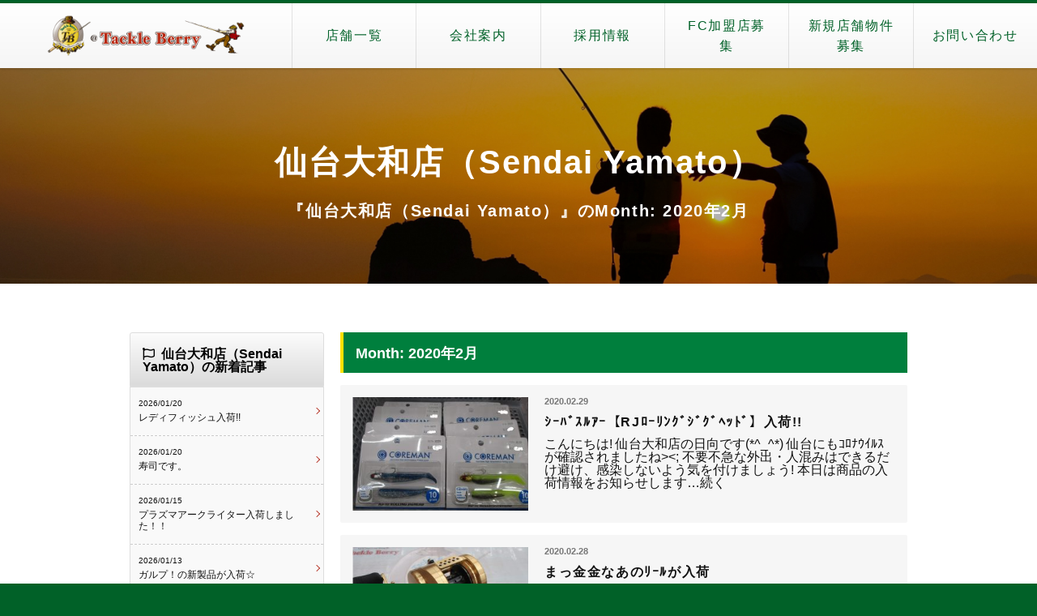

--- FILE ---
content_type: text/html; charset=UTF-8
request_url: https://www.tackleberry.co.jp/shop/30011094/2020/02/
body_size: 49270
content:
<!doctype html>
<html lang="ja">
<head>
    <meta charset="utf-8">
    <meta http-equiv="x-ua-compatible" content="ie=edge">
    <meta name="viewport" content="width=device-width, initial-scale=1, shrink-to-fit=no">

            <title>2020年2月 &#8211; 仙台大和店（Sendai Yamato）</title>
        <meta property="og:title" content="2020年2月 &#8211; 仙台大和店（Sendai Yamato）">
        <meta property="og:url" content="https://www.tackleberry.co.jp/shop/30011094/2020/02/29/%ef%bd%bc%ef%bd%b0%ef%be%8a%ef%be%9e%ef%bd%bd%ef%be%99%ef%bd%b1%ef%bd%b0%e3%80%90rj%ef%be%9b%ef%bd%b0%ef%be%98%ef%be%9d%ef%bd%b8%ef%be%9e%ef%bd%bc%ef%be%9e%ef%bd%b8%ef%be%9e%ef%be%8d%ef%bd%af%ef%be%84/">
        <meta property="og:image" content="#">
        <meta property="og:type" content="website">
    <meta property="og:locale" content="ja_JP">
    <meta property="og:site_name"  content="仙台大和店（Sendai Yamato）">
    <meta property="og:description" content="Just another 釣具の販売｜中古釣具オークション、高価買取、通販【タックルベリー】サイト site">
    <meta name="keywords" content="釣具,新品釣具,中古釣具,釣具通販,釣具買取,釣り,竿,ロッド,リール,仕掛け,ルアー,船釣り,投げ釣り,ベリーメール,ベリーネット,オークション,WEBショップ">

    <!-- Google Tag Manager -->
    <script>(function(w,d,s,l,i){w[l]=w[l]||[];w[l].push({'gtm.start':
    new Date().getTime(),event:'gtm.js'});var f=d.getElementsByTagName(s)[0], j=d.createElement(s),dl=l!='dataLayer'?'&l='+l:'';j.async=true;j.src=
    'https://www.googletagmanager.com/gtm.js?id='+i+dl;f.parentNode.insertBefore(j,f);
    })(window,document,'script','dataLayer','GTM-W5F8HG5');</script>
    <!-- End Google Tag Manager -->

    <link rel="apple-touch-icon" type="image/png" href="https://www.tackleberry.co.jp/app/themes/tackleberry/public/images/favicon/apple-touch-icon.png">
    <link rel="icon" type="image/png" href="https://www.tackleberry.co.jp/app/themes/tackleberry/public/images/favicon/icon-192x192.png">
    <link rel="shortcut icon" type="image/vnd.microsoft.icon" href="https://www.tackleberry.co.jp/app/themes/tackleberry/public/images/favicon/favicon.ico">

	<!-- LINE Tag Base Code -->
	<!-- Do Not Modify -->
	<script>
	(function(g,d,o){
	  g._ltq=g._ltq||[];g._lt=g._lt||function(){g._ltq.push(arguments)};
	  var h=location.protocol==='https:'?'https://d.line-scdn.net':'http://d.line-cdn.net';
	  var s=d.createElement('script');s.async=1;
	  s.src=o||h+'/n/line_tag/public/release/v1/lt.js';
	  var t=d.getElementsByTagName('script')[0];t.parentNode.insertBefore(s,t);
	    })(window, document);
	_lt('init', {
	  customerType: 'lap',
	  tagId: '26a7e7e3-d276-4d23-8c62-76357f8563ec'
	});
	_lt('send', 'pv', ['26a7e7e3-d276-4d23-8c62-76357f8563ec']);
	</script>
	<noscript>
	  <img height="1" width="1" style="display:none"
	       src="https://tr.line.me/tag.gif?c_t=lap&t_id=26a7e7e3-d276-4d23-8c62-76357f8563ec&e=pv&noscript=1" />
	</noscript>
	<!-- End LINE Tag Base Code -->
    
    <title>2020年2月 &#8211; 仙台大和店（Sendai Yamato）</title>
<link rel='dns-prefetch' href='//www.tackleberry.co.jp' />
<link rel='dns-prefetch' href='//cdnjs.cloudflare.com' />
<link rel='dns-prefetch' href='//use.fontawesome.com' />
<link rel='dns-prefetch' href='//s.w.org' />
		<script type="text/javascript">
			window._wpemojiSettings = {"baseUrl":"https:\/\/s.w.org\/images\/core\/emoji\/12.0.0-1\/72x72\/","ext":".png","svgUrl":"https:\/\/s.w.org\/images\/core\/emoji\/12.0.0-1\/svg\/","svgExt":".svg","source":{"concatemoji":"https:\/\/www.tackleberry.co.jp\/shop\/30011094\/wp-includes\/js\/wp-emoji-release.min.js?ver=5.2.3"}};
			!function(a,b,c){function d(a,b){var c=String.fromCharCode;l.clearRect(0,0,k.width,k.height),l.fillText(c.apply(this,a),0,0);var d=k.toDataURL();l.clearRect(0,0,k.width,k.height),l.fillText(c.apply(this,b),0,0);var e=k.toDataURL();return d===e}function e(a){var b;if(!l||!l.fillText)return!1;switch(l.textBaseline="top",l.font="600 32px Arial",a){case"flag":return!(b=d([55356,56826,55356,56819],[55356,56826,8203,55356,56819]))&&(b=d([55356,57332,56128,56423,56128,56418,56128,56421,56128,56430,56128,56423,56128,56447],[55356,57332,8203,56128,56423,8203,56128,56418,8203,56128,56421,8203,56128,56430,8203,56128,56423,8203,56128,56447]),!b);case"emoji":return b=d([55357,56424,55356,57342,8205,55358,56605,8205,55357,56424,55356,57340],[55357,56424,55356,57342,8203,55358,56605,8203,55357,56424,55356,57340]),!b}return!1}function f(a){var c=b.createElement("script");c.src=a,c.defer=c.type="text/javascript",b.getElementsByTagName("head")[0].appendChild(c)}var g,h,i,j,k=b.createElement("canvas"),l=k.getContext&&k.getContext("2d");for(j=Array("flag","emoji"),c.supports={everything:!0,everythingExceptFlag:!0},i=0;i<j.length;i++)c.supports[j[i]]=e(j[i]),c.supports.everything=c.supports.everything&&c.supports[j[i]],"flag"!==j[i]&&(c.supports.everythingExceptFlag=c.supports.everythingExceptFlag&&c.supports[j[i]]);c.supports.everythingExceptFlag=c.supports.everythingExceptFlag&&!c.supports.flag,c.DOMReady=!1,c.readyCallback=function(){c.DOMReady=!0},c.supports.everything||(h=function(){c.readyCallback()},b.addEventListener?(b.addEventListener("DOMContentLoaded",h,!1),a.addEventListener("load",h,!1)):(a.attachEvent("onload",h),b.attachEvent("onreadystatechange",function(){"complete"===b.readyState&&c.readyCallback()})),g=c.source||{},g.concatemoji?f(g.concatemoji):g.wpemoji&&g.twemoji&&(f(g.twemoji),f(g.wpemoji)))}(window,document,window._wpemojiSettings);
		</script>
		<style type="text/css">
img.wp-smiley,
img.emoji {
	display: inline !important;
	border: none !important;
	box-shadow: none !important;
	height: 1em !important;
	width: 1em !important;
	margin: 0 .07em !important;
	vertical-align: -0.1em !important;
	background: none !important;
	padding: 0 !important;
}
</style>
	<link rel='stylesheet' id='tinyjpfont-default-font-css'  href='https://www.tackleberry.co.jp/app/plugins/japanese-font-for-tinymce/default-font-css.php?fn&#038;ver=5.2.3' type='text/css' media='all' />
<link rel='stylesheet' id='wp-block-library-css'  href='https://www.tackleberry.co.jp/shop/30011094/wp-includes/css/dist/block-library/style.min.css?ver=5.2.3' type='text/css' media='all' />
<link rel='stylesheet' id='contact-form-7-css'  href='https://www.tackleberry.co.jp/app/plugins/contact-form-7/includes/css/styles.css?ver=5.1.4' type='text/css' media='all' />
<link rel='stylesheet' id='contact-form-7-confirm-css'  href='https://www.tackleberry.co.jp/app/plugins/contact-form-7-add-confirm/includes/css/styles.css?ver=5.1' type='text/css' media='all' />
<link rel='stylesheet' id='tinyjpfont-styles-css'  href='https://www.tackleberry.co.jp/app/plugins/japanese-font-for-tinymce/addfont.css?ver=5.2.3' type='text/css' media='all' />
<link rel='stylesheet' id='all-css'  href='//use.fontawesome.com/releases/v5.6.1/css/all.css?ver=5.2.3' type='text/css' media='all' />
<link rel='stylesheet' id='drawer-css'  href='//cdnjs.cloudflare.com/ajax/libs/drawer/3.2.2/css/drawer.min.css?ver=5.2.3' type='text/css' media='all' />
<link rel='stylesheet' id='ress-css'  href='https://www.tackleberry.co.jp/app/themes/tackleberry/public/css/ress.css?ver=1768630974' type='text/css' media='all' />
<link rel='stylesheet' id='base-css'  href='https://www.tackleberry.co.jp/app/themes/tackleberry/public/css/base.css?ver=1768630974' type='text/css' media='all' />
<link rel='stylesheet' id='topics-css'  href='https://www.tackleberry.co.jp/app/themes/tackleberry/public/css/topics.css?ver=1768630974' type='text/css' media='all' />
<link rel='stylesheet' id='shop_search-css'  href='https://www.tackleberry.co.jp/app/themes/tackleberry/public/css/shop_search.css?ver=1768630974' type='text/css' media='all' />
<script type='text/javascript' src='https://www.tackleberry.co.jp/shop/30011094/wp-includes/js/jquery/jquery.js?ver=1.12.4-wp'></script>
<script type='text/javascript' src='https://www.tackleberry.co.jp/shop/30011094/wp-includes/js/jquery/jquery-migrate.min.js?ver=1.4.1'></script>
<script type='text/javascript' src='//cdnjs.cloudflare.com/ajax/libs/iScroll/5.2.0/iscroll.min.js?ver=5.2.3'></script>
<script type='text/javascript' src='//cdnjs.cloudflare.com/ajax/libs/drawer/3.2.2/js/drawer.min.js?ver=5.2.3'></script>
<link rel='https://api.w.org/' href='https://www.tackleberry.co.jp/shop/30011094/wp-json/' />
<link rel="EditURI" type="application/rsd+xml" title="RSD" href="https://www.tackleberry.co.jp/shop/30011094/xmlrpc.php?rsd" />
<link rel="wlwmanifest" type="application/wlwmanifest+xml" href="https://www.tackleberry.co.jp/shop/30011094/wp-includes/wlwmanifest.xml" /> 
<meta name="generator" content="WordPress 5.2.3" />
		<style type="text/css">.recentcomments a{display:inline !important;padding:0 !important;margin:0 !important;}</style>
		<script async src="https://securepubads.g.doubleclick.net/tag/js/gpt.js"></script>
<script>
  window.googletag = window.googletag || {cmd: []};
  googletag.cmd.push(function() {
    googletag.defineSlot('/9116787,23202123898/9116787_00000000', [1, 1], 'div-gpt-ad-1726637245265-0').addService(googletag.pubads());
    googletag.pubads().enableSingleRequest();
    googletag.enableServices();
  });
</script>
<!-- Geniee Wrapper Head Tag -->
<script>
  window.gnshbrequest = window.gnshbrequest || {cmd:[]};
  window.gnshbrequest.cmd.push(function(){
    window.gnshbrequest.forceInternalRequest();
  });
</script>
<script async src="https://securepubads.g.doubleclick.net/tag/js/gpt.js"></script>
<script async src="https://cpt.geniee.jp/hb/v1/110406/2190/wrapper.min.js"></script>
<!-- /Geniee Wrapper Head Tag -->

</head>
<body>
<!-- Google Tag Manager (noscript) -->
<noscript><iframe src="https://www.googletagmanager.com/ns.html?id=GTM-W5F8HG5"
height="0" width="0" style="display:none;visibility:hidden"></iframe></noscript>
<!-- End Google Tag Manager (noscript) -->

<article class="all-wrap">
    <header class="site-header">
        <h1 class="site-header-title"><a href="/" class="site-header-title-logo" style="background-image: url(/app/themes/tackleberry/public/images/logo.png);">タックルベリー</a></h1>
        <nav class="site-header-nav">
            <ul>
                <li><a href="/shop-list">店舗一覧</a></li>
                <li><a href="/company">会社案内</a></li>
                <li><a href="/recruit">採用情報</a></li>
                <li><a href="/fc">FC加盟店募集</a></li>
                <li><a href="/storeproperty">新規店舗物件募集</a></li>
                <li><a href="/inquiry">お問い合わせ</a></li>
            </ul>
        </nav>
        <input type="checkbox" class="check" id="checked">
        <label class="menu-btn" for="checked">
            <span class="bar top"></span>
            <span class="bar middle"></span>
            <span class="bar bottom"></span>
            <span class="menu-btn__text">MENU</span>
        </label>
        <label class="close-menu" for="checked"></label>
        <nav class="drawer-menu">
            <ul>
                <li><a href="/shop-list">店舗一覧</a></li>
                <li><a href="/company">会社案内</a></li>
                <li><a href="/recruit">採用情報</a></li>
                <li><a href="/fc">FC加盟店募集</a></li>
                <li><a href="/storeproperty">新規店舗物件募集</a></li>
                <li><a href="/inquiry">お問い合わせ</a></li>
            </ul>
        </nav>
    </header>
    <!-- ▼ ここから ▼ -->
<div class="subVisual">
    <div class="catch">
        <p class="txtBig"><a href="/shop-detail/30011094">仙台大和店（Sendai Yamato）</a></p>
        <p class="read">『仙台大和店（Sendai Yamato）』のMonth: 2020年2月</p>

    </div><!-- /.catch -->
</div><!-- /.subVisual -->
<!-- ▼ ここから ▼ -->
<section class="content">
    <div class="content-column content-column-2 content-wrap">
        <div class="content-body">
            <div class="postArea">
                <div class="detailPostAll">
                    <h2>Month: 2020年2月</h2>
                                            <div class="postListAll"> 
                            <a href="https://www.tackleberry.co.jp/shop/30011094/2020/02/29/%ef%bd%bc%ef%bd%b0%ef%be%8a%ef%be%9e%ef%bd%bd%ef%be%99%ef%bd%b1%ef%bd%b0%e3%80%90rj%ef%be%9b%ef%bd%b0%ef%be%98%ef%be%9d%ef%bd%b8%ef%be%9e%ef%bd%bc%ef%be%9e%ef%bd%b8%ef%be%9e%ef%be%8d%ef%bd%af%ef%be%84/">
                                <div class="inleft">
                                    <p class="Img">
                                        <img src="https://s3-ap-northeast-1.amazonaws.com/production-wp-media-bucket/wp-content/uploads/sites/293/2020/02/29114105/IMG_5135-20200229114105-20200229114105-300x225.jpg" alt="ｼｰﾊﾞｽﾙｱｰ【RJﾛｰﾘﾝｸﾞｼﾞｸﾞﾍｯﾄﾞ】入荷!!">
                                    </p>
                                </div>
                                <div class="inright">
                                    <p class="postdate">2020.02.29</p>
                                    <p class="postTitle">ｼｰﾊﾞｽﾙｱｰ【RJﾛｰﾘﾝｸﾞｼﾞｸﾞﾍｯﾄﾞ】入荷!!</p>
                                    <p class="read"><p>こんにちは! 仙台大和店の日向です(*^_^*) 仙台にもｺﾛﾅｳｲﾙｽが確認されましたね&gt;&lt;; 不要不急な外出・人混みはできるだけ避け、感染しないよう気を付けましょう! 本日は商品の入荷情報をお知らせします&#8230;続く</p>
</p>
                                </div><!-- /.inright -->
                            </a>
                        </div><!-- /.postListBox -->
                                            <div class="postListAll"> 
                            <a href="https://www.tackleberry.co.jp/shop/30011094/2020/02/28/%e3%81%be%e3%81%a3%e9%87%91%e9%87%91%e3%81%aa%e3%81%82%e3%81%ae%ef%be%98%ef%bd%b0%ef%be%99%e3%81%8c%e5%85%a5%e8%8d%b7/">
                                <div class="inleft">
                                    <p class="Img">
                                        <img src="https://s3-ap-northeast-1.amazonaws.com/production-wp-media-bucket/wp-content/uploads/sites/293/2020/02/28130221/IMG_5089-20200228130221-20200228130221-300x225.jpg" alt="まっ金金なあのﾘｰﾙが入荷">
                                    </p>
                                </div>
                                <div class="inright">
                                    <p class="postdate">2020.02.28</p>
                                    <p class="postTitle">まっ金金なあのﾘｰﾙが入荷</p>
                                    <p class="read"><p>こんにちは! 仙台大和店の日向です(^○^) 昨年はなかなかﾍﾞｲﾄﾘｰﾙと仲良くなれなかった(すぐﾊﾞｯｸﾗｯｼｭ起こす･･･)ので、今年はﾅｲﾛﾝのﾗｲﾝに巻き替えて練習しようと思ってます!今年こそﾍﾞｲﾄ使いこなし&#8230;続く</p>
</p>
                                </div><!-- /.inright -->
                            </a>
                        </div><!-- /.postListBox -->
                                            <div class="postListAll"> 
                            <a href="https://www.tackleberry.co.jp/shop/30011094/2020/02/26/%e4%b8%ad%e5%8f%a4%ef%be%9a%ef%bd%af%ef%be%84%ef%be%9e%ef%be%8c%ef%be%98%ef%bd%af%ef%be%8c%ef%be%9frf682s-ml%e5%85%a5%e8%8d%b7%e2%99%aa/">
                                <div class="inleft">
                                    <p class="Img">
                                        <img src="https://s3-ap-northeast-1.amazonaws.com/production-wp-media-bucket/wp-content/uploads/sites/293/2020/02/26120628/IMG_4988-20200226120627-20200226120627-300x225.jpg" alt="中古ﾚｯﾄﾞﾌﾘｯﾌﾟRF682S-ML入荷♪">
                                    </p>
                                </div>
                                <div class="inright">
                                    <p class="postdate">2020.02.26</p>
                                    <p class="postTitle">中古ﾚｯﾄﾞﾌﾘｯﾌﾟRF682S-ML入荷♪</p>
                                    <p class="read"><p>こんにちは! 仙台大和店の日向です(^○^)／ もう2月も終わっちゃいますね～早い･･･ しかし!3月になれば!!きっとﾊﾞｽ達も動き出すはず!!!(^_-) 今年は暖かいので釣れ始める時期も早いのかなぁと期待しています&#8230;続く</p>
</p>
                                </div><!-- /.inright -->
                            </a>
                        </div><!-- /.postListBox -->
                                            <div class="postListAll"> 
                            <a href="https://www.tackleberry.co.jp/shop/30011094/2020/02/25/%e4%b8%ad%e5%8f%a4%ef%bd%b1%ef%bd%b8%ef%bd%be%ef%be%99%ef%bd%bd%ef%be%8b%ef%be%9f%ef%be%9df405bx%e5%85%a5%e8%8d%b7/">
                                <div class="inleft">
                                    <p class="Img">
                                        <img src="https://s3-ap-northeast-1.amazonaws.com/production-wp-media-bucket/wp-content/uploads/sites/293/2020/02/25113856/IMG_4930-20200225113856-20200225113856-300x225.jpg" alt="中古ｱｸｾﾙｽﾋﾟﾝF405BX入荷!">
                                    </p>
                                </div>
                                <div class="inright">
                                    <p class="postdate">2020.02.25</p>
                                    <p class="postTitle">中古ｱｸｾﾙｽﾋﾟﾝF405BX入荷!</p>
                                    <p class="read"><p>こんにちは! 仙台大和店の日向です(*^_^*) 次の休みはどこ行こうかなーと考えてましたが新型ｺﾛﾅが流行っているのでなるべく人混みは避けたいですよね～。 大人しく家でﾙｱｰでもいじろうかな思ってます。ﾙｱｰﾁｭｰﾝと&#8230;続く</p>
</p>
                                </div><!-- /.inright -->
                            </a>
                        </div><!-- /.postListBox -->
                                            <div class="postListAll"> 
                            <a href="https://www.tackleberry.co.jp/shop/30011094/2020/02/24/%e4%b8%ad%e5%8f%a4%ef%be%8c%ef%bd%ab%ef%bd%b0%ef%bd%bd%ef%be%8f%ef%bd%bd%ef%be%80%ef%bd%b01000mk%e5%85%a5%e8%8d%b7/">
                                <div class="inleft">
                                    <p class="Img">
                                        <img src="https://s3-ap-northeast-1.amazonaws.com/production-wp-media-bucket/wp-content/uploads/sites/293/2020/02/24112408/IMG_4871-20200224112408-20200224112408-300x225.jpg" alt="中古ﾌｫｰｽﾏｽﾀｰ1000MK入荷!!">
                                    </p>
                                </div>
                                <div class="inright">
                                    <p class="postdate">2020.02.24</p>
                                    <p class="postTitle">中古ﾌｫｰｽﾏｽﾀｰ1000MK入荷!!</p>
                                    <p class="read"><p>こんにちは! 仙台大和店の日向です(*^^)v 昨日の休みは天気微妙だったので、釣りへは行かず旦那が買って来た「陸王」のDVDを見ていました(^○^) ﾌﾟﾛの方々の釣りはとても勉強になりますね～～～! 本日は中古商品の&#8230;続く</p>
</p>
                                </div><!-- /.inright -->
                            </a>
                        </div><!-- /.postListBox -->
                                            <div class="postListAll"> 
                            <a href="https://www.tackleberry.co.jp/shop/30011094/2020/02/23/%e5%a4%a7%e4%ba%ba%e6%b0%97%e3%82%b7%e3%83%bc%e3%83%90%e3%82%b9%e3%83%ab%e3%82%a2%e3%83%bc%e5%85%a5%e8%8d%b7/">
                                <div class="inleft">
                                    <p class="Img">
                                        <img src="https://s3-ap-northeast-1.amazonaws.com/production-wp-media-bucket/wp-content/uploads/sites/293/2020/02/23114731/IMG_4745-20200223114730-20200223114730-300x225.jpg" alt="大人気シーバスルアー入荷!">
                                    </p>
                                </div>
                                <div class="inright">
                                    <p class="postdate">2020.02.23</p>
                                    <p class="postTitle">大人気シーバスルアー入荷!</p>
                                    <p class="read"><p>こんにちは～!! 仙台大和店のソルトです(^▽^)/ 最近はなかなか風がおさまる気配がなく厳しいですね(*_*) 友人とメバリングの計画を立てるも毎週毎週中止となってしまってます!(^^;) 暖かいのは良いんですが、風が&#8230;続く</p>
</p>
                                </div><!-- /.inright -->
                            </a>
                        </div><!-- /.postListBox -->
                                            <div class="postListAll"> 
                            <a href="https://www.tackleberry.co.jp/shop/30011094/2020/02/22/%e4%b8%ad%e5%8f%a418%e7%82%8e%e6%9c%88%ef%be%8c%ef%be%9f%ef%be%9a%ef%be%90%ef%bd%b1%ef%be%91150pg%e5%85%a5%e8%8d%b7/">
                                <div class="inleft">
                                    <p class="Img">
                                        <img src="https://s3-ap-northeast-1.amazonaws.com/production-wp-media-bucket/wp-content/uploads/sites/293/2020/02/22113101/IMG_4663-20200222113101-20200222113101-300x225.jpg" alt="中古18炎月ﾌﾟﾚﾐｱﾑ150PG入荷!">
                                    </p>
                                </div>
                                <div class="inright">
                                    <p class="postdate">2020.02.22</p>
                                    <p class="postTitle">中古18炎月ﾌﾟﾚﾐｱﾑ150PG入荷!</p>
                                    <p class="read"><p>こんにちは! 仙台大和店の日向です(*^^)v 昨日はあんなにﾎﾟｶﾎﾟｶ暖かい日差しだったのに･･･ 今日はﾄﾞﾝﾖﾘ曇り空ですねー((+_+)) こう肌寒いとﾗｰﾒﾝが食べたくなりますね(笑)最近二郎系行ってないなぁ&#8230;続く</p>
</p>
                                </div><!-- /.inright -->
                            </a>
                        </div><!-- /.postListBox -->
                                            <div class="postListAll"> 
                            <a href="https://www.tackleberry.co.jp/shop/30011094/2020/02/21/%ef%bd%bc%ef%bd%b0%ef%be%8a%ef%be%9e%ef%bd%bd%e7%94%a8%ef%be%99%ef%bd%b1%ef%bd%b0%e3%81%94%e7%b4%b9%e4%bb%8b%e2%99%aa/">
                                <div class="inleft">
                                    <p class="Img">
                                        <img src="https://s3-ap-northeast-1.amazonaws.com/production-wp-media-bucket/wp-content/uploads/sites/293/2020/02/21130339/IMG_4653-20200221130339-20200221130339-300x225.jpg" alt="ｼｰﾊﾞｽ用ﾙｱｰご紹介♪">
                                    </p>
                                </div>
                                <div class="inright">
                                    <p class="postdate">2020.02.21</p>
                                    <p class="postTitle">ｼｰﾊﾞｽ用ﾙｱｰご紹介♪</p>
                                    <p class="read"><p>こんにちは! 仙台大和店の日向です(*^^)v 今朝TBｽﾀｯﾌと管理釣り場の話になり この寒い時期でもﾊﾟﾀｰﾝを掴めば1人で40匹くらい釣れると聞いて、管釣に行ってみたくなりました(*^_^*)最近ﾊﾞｽのにおい嗅い&#8230;続く</p>
</p>
                                </div><!-- /.inright -->
                            </a>
                        </div><!-- /.postListBox -->
                                            <div class="postListAll"> 
                            <a href="https://www.tackleberry.co.jp/shop/30011094/2020/02/20/%e4%b8%ad%e5%8f%a417%ef%bd%bb%ef%bd%bd%ef%be%83%ef%bd%b2%ef%be%9d4000xg%e5%85%a5%e8%8d%b7/">
                                <div class="inleft">
                                    <p class="Img">
                                        <img src="https://s3-ap-northeast-1.amazonaws.com/production-wp-media-bucket/wp-content/uploads/sites/293/2020/02/20115459/IMG_4634-20200220115459-20200220115459-300x225.jpg" alt="中古17ｻｽﾃｲﾝ4000XG入荷!">
                                    </p>
                                </div>
                                <div class="inright">
                                    <p class="postdate">2020.02.20</p>
                                    <p class="postTitle">中古17ｻｽﾃｲﾝ4000XG入荷!</p>
                                    <p class="read"><p>こんにちは! 仙台大和店の日向です(*^_^*) 昨日･一昨日は風が結構強かったですね～; どっちか釣りに行こうかと思っていましたがやめときました&gt;&lt; 最近釣り行ってないなぁ～(;O;) 本日は中古商品の入荷&#8230;続く</p>
</p>
                                </div><!-- /.inright -->
                            </a>
                        </div><!-- /.postListBox -->
                                            <div class="postListAll"> 
                            <a href="https://www.tackleberry.co.jp/shop/30011094/2020/02/19/%e5%a4%a7%e4%ba%ba%e6%b0%97%e5%95%86%e5%93%81%e5%85%a5%e8%8d%b7%e3%81%97%e3%81%be%e3%81%97%e3%81%9f%ef%bc%81/">
                                <div class="inleft">
                                    <p class="Img">
                                        <img src="https://s3-ap-northeast-1.amazonaws.com/production-wp-media-bucket/wp-content/uploads/sites/293/2020/02/19180055/IMG_4604-20200219180055-20200219180055-300x225.jpg" alt="大人気商品入荷しました！">
                                    </p>
                                </div>
                                <div class="inright">
                                    <p class="postdate">2020.02.19</p>
                                    <p class="postTitle">大人気商品入荷しました！</p>
                                    <p class="read"><p>こんばんは～ TB仙台大和店の横江です。ようやく寒さが落ち着いたようで最近は花粉症への恐怖で春の到来が怖いですね。 ただ、気温も良くなってきたので、久しぶりに釣りに行きたくなりますね(笑) さて本日は、先日入荷したﾋﾟﾒ&#8230;続く</p>
</p>
                                </div><!-- /.inright -->
                            </a>
                        </div><!-- /.postListBox -->
                                        <!-- ページャー -->
                    <div class="pager">
                        <ul><li class="pagerPrev"><a href="https://www.tackleberry.co.jp/shop/30011094/2020/02/"><i class="fas fa-chevron-left"></i></a></li><li class="current"><span>1</span></li><li><a href="https://www.tackleberry.co.jp/shop/30011094/2020/02/page/2/">2</a></li><li><a href="https://www.tackleberry.co.jp/shop/30011094/2020/02/page/3/">3</a></li><li class="pagerNext"><a href="https://www.tackleberry.co.jp/shop/30011094/2020/02/page/2/"><i class="fas fa-chevron-right"></i></a></li></ul>                    </div>
                </div>
            </div>
        </div>
        <!-- 左コンテンツ -->
        <div class="content-side content-side-left">
        <h2><i class="far fa-flag"></i>仙台大和店（Sendai Yamato）の新着記事</h2>
        <ul class="content-side-left-shop-topics">
                    <li>
                <a href="https://www.tackleberry.co.jp/shop/30011094/2026/01/20/%e3%83%ac%e3%83%87%e3%82%a3%e3%83%95%e3%82%a3%e3%83%83%e3%82%b7%e3%83%a5%e5%85%a5%e8%8d%b7/">
                    <p class="data">2026/01/20</p>
                    <p class="ttl">レディフィッシュ入荷!!</p>
                </a>
            </li>
                    <li>
                <a href="https://www.tackleberry.co.jp/shop/30011094/2026/01/20/%e5%af%bf%e5%8f%b8%e3%81%a7%e3%81%99%e3%80%82/">
                    <p class="data">2026/01/20</p>
                    <p class="ttl">寿司です。</p>
                </a>
            </li>
                    <li>
                <a href="https://www.tackleberry.co.jp/shop/30011094/2026/01/15/%e3%83%97%e3%83%a9%e3%82%ba%e3%83%9e%e3%82%a2%e3%83%bc%e3%82%af%e3%83%a9%e3%82%a4%e3%82%bf%e3%83%bc%e5%85%a5%e8%8d%b7%e3%81%97%e3%81%be%e3%81%97%e3%81%9f%ef%bc%81%ef%bc%81/">
                    <p class="data">2026/01/15</p>
                    <p class="ttl">プラズマアークライター入荷しました！！</p>
                </a>
            </li>
                    <li>
                <a href="https://www.tackleberry.co.jp/shop/30011094/2026/01/13/%e3%82%ac%e3%83%ab%e3%83%97%ef%bc%81%e3%81%ae%e6%96%b0%e8%a3%bd%e5%93%81%e3%81%8c%e5%85%a5%e8%8d%b7%e2%98%86/">
                    <p class="data">2026/01/13</p>
                    <p class="ttl">ガルプ！の新製品が入荷☆</p>
                </a>
            </li>
                    <li>
                <a href="https://www.tackleberry.co.jp/shop/30011094/2026/01/12/%e3%83%95%e3%83%a9%e3%83%83%e3%82%b0%e3%83%88%e3%83%a9%e3%83%83%e3%83%97%e5%85%a5%e8%8d%b7%e3%81%97%e3%81%be%e3%81%97%e3%81%9f%ef%bc%81/">
                    <p class="data">2026/01/12</p>
                    <p class="ttl">フラッグトラップ入荷しました！</p>
                </a>
            </li>
                    <li>
                <a href="https://www.tackleberry.co.jp/shop/30011094/2026/01/11/%e3%80%90%e7%b7%8a%e6%80%a5%e3%80%91%e4%b8%ad%e5%8f%a4%e3%83%ab%e3%82%a2%e3%83%bc%e5%a4%a7%e9%87%8f%e5%85%a5%e8%8d%b7%ef%bc%81%ef%bc%81/">
                    <p class="data">2026/01/11</p>
                    <p class="ttl">【緊急】中古ルアー大量入荷！！</p>
                </a>
            </li>
            </ul>

    <!-- ▼ 月別アーカイブ ▼ -->
    <h2><i class="far fa-calendar-alt"></i>月別バックナンバー</h2>
<ul>
        <li>
        <a href="https://www.tackleberry.co.jp/shop/30011094/2026/01">
            <p class="ttl">
                2026年1月(14)
            </p>
        </a>
    </li>
            </ul>
<ul>
        <li>
        <a href="https://www.tackleberry.co.jp/shop/30011094/2025/12">
            <p class="ttl">
                2025年12月(29)
            </p>
        </a>
    </li>
            <li>
        <a href="https://www.tackleberry.co.jp/shop/30011094/2025/11">
            <p class="ttl">
                2025年11月(20)
            </p>
        </a>
    </li>
            <li>
        <a href="https://www.tackleberry.co.jp/shop/30011094/2025/10">
            <p class="ttl">
                2025年10月(32)
            </p>
        </a>
    </li>
            <li>
        <a href="https://www.tackleberry.co.jp/shop/30011094/2025/09">
            <p class="ttl">
                2025年9月(30)
            </p>
        </a>
    </li>
            <li>
        <a href="https://www.tackleberry.co.jp/shop/30011094/2025/08">
            <p class="ttl">
                2025年8月(30)
            </p>
        </a>
    </li>
            <li>
        <a href="https://www.tackleberry.co.jp/shop/30011094/2025/07">
            <p class="ttl">
                2025年7月(23)
            </p>
        </a>
    </li>
            <li>
        <a href="https://www.tackleberry.co.jp/shop/30011094/2025/06">
            <p class="ttl">
                2025年6月(21)
            </p>
        </a>
    </li>
            <li>
        <a href="https://www.tackleberry.co.jp/shop/30011094/2025/05">
            <p class="ttl">
                2025年5月(18)
            </p>
        </a>
    </li>
            <li>
        <a href="https://www.tackleberry.co.jp/shop/30011094/2025/04">
            <p class="ttl">
                2025年4月(21)
            </p>
        </a>
    </li>
            <li>
        <a href="https://www.tackleberry.co.jp/shop/30011094/2025/03">
            <p class="ttl">
                2025年3月(22)
            </p>
        </a>
    </li>
            <li>
        <a href="https://www.tackleberry.co.jp/shop/30011094/2025/02">
            <p class="ttl">
                2025年2月(24)
            </p>
        </a>
    </li>
            <li>
        <a href="https://www.tackleberry.co.jp/shop/30011094/2025/01">
            <p class="ttl">
                2025年1月(18)
            </p>
        </a>
    </li>
            </ul>
<ul>
        <li>
        <a href="https://www.tackleberry.co.jp/shop/30011094/2024/12">
            <p class="ttl">
                2024年12月(22)
            </p>
        </a>
    </li>
            <li>
        <a href="https://www.tackleberry.co.jp/shop/30011094/2024/11">
            <p class="ttl">
                2024年11月(15)
            </p>
        </a>
    </li>
            <li>
        <a href="https://www.tackleberry.co.jp/shop/30011094/2024/10">
            <p class="ttl">
                2024年10月(17)
            </p>
        </a>
    </li>
            <li>
        <a href="https://www.tackleberry.co.jp/shop/30011094/2024/09">
            <p class="ttl">
                2024年9月(16)
            </p>
        </a>
    </li>
            <li>
        <a href="https://www.tackleberry.co.jp/shop/30011094/2024/08">
            <p class="ttl">
                2024年8月(24)
            </p>
        </a>
    </li>
            <li>
        <a href="https://www.tackleberry.co.jp/shop/30011094/2024/07">
            <p class="ttl">
                2024年7月(24)
            </p>
        </a>
    </li>
            <li>
        <a href="https://www.tackleberry.co.jp/shop/30011094/2024/06">
            <p class="ttl">
                2024年6月(19)
            </p>
        </a>
    </li>
            <li>
        <a href="https://www.tackleberry.co.jp/shop/30011094/2024/05">
            <p class="ttl">
                2024年5月(15)
            </p>
        </a>
    </li>
            <li>
        <a href="https://www.tackleberry.co.jp/shop/30011094/2024/04">
            <p class="ttl">
                2024年4月(15)
            </p>
        </a>
    </li>
            <li>
        <a href="https://www.tackleberry.co.jp/shop/30011094/2024/03">
            <p class="ttl">
                2024年3月(17)
            </p>
        </a>
    </li>
            <li>
        <a href="https://www.tackleberry.co.jp/shop/30011094/2024/02">
            <p class="ttl">
                2024年2月(14)
            </p>
        </a>
    </li>
            <li>
        <a href="https://www.tackleberry.co.jp/shop/30011094/2024/01">
            <p class="ttl">
                2024年1月(16)
            </p>
        </a>
    </li>
            </ul>
<ul>
        <li>
        <a href="https://www.tackleberry.co.jp/shop/30011094/2023/12">
            <p class="ttl">
                2023年12月(17)
            </p>
        </a>
    </li>
            <li>
        <a href="https://www.tackleberry.co.jp/shop/30011094/2023/11">
            <p class="ttl">
                2023年11月(15)
            </p>
        </a>
    </li>
            <li>
        <a href="https://www.tackleberry.co.jp/shop/30011094/2023/10">
            <p class="ttl">
                2023年10月(17)
            </p>
        </a>
    </li>
            <li>
        <a href="https://www.tackleberry.co.jp/shop/30011094/2023/09">
            <p class="ttl">
                2023年9月(15)
            </p>
        </a>
    </li>
            <li>
        <a href="https://www.tackleberry.co.jp/shop/30011094/2023/08">
            <p class="ttl">
                2023年8月(15)
            </p>
        </a>
    </li>
            <li>
        <a href="https://www.tackleberry.co.jp/shop/30011094/2023/07">
            <p class="ttl">
                2023年7月(25)
            </p>
        </a>
    </li>
            <li>
        <a href="https://www.tackleberry.co.jp/shop/30011094/2023/06">
            <p class="ttl">
                2023年6月(18)
            </p>
        </a>
    </li>
            <li>
        <a href="https://www.tackleberry.co.jp/shop/30011094/2023/05">
            <p class="ttl">
                2023年5月(15)
            </p>
        </a>
    </li>
            <li>
        <a href="https://www.tackleberry.co.jp/shop/30011094/2023/04">
            <p class="ttl">
                2023年4月(22)
            </p>
        </a>
    </li>
            <li>
        <a href="https://www.tackleberry.co.jp/shop/30011094/2023/03">
            <p class="ttl">
                2023年3月(16)
            </p>
        </a>
    </li>
            <li>
        <a href="https://www.tackleberry.co.jp/shop/30011094/2023/02">
            <p class="ttl">
                2023年2月(13)
            </p>
        </a>
    </li>
            <li>
        <a href="https://www.tackleberry.co.jp/shop/30011094/2023/01">
            <p class="ttl">
                2023年1月(19)
            </p>
        </a>
    </li>
            </ul>
<ul>
        <li>
        <a href="https://www.tackleberry.co.jp/shop/30011094/2022/12">
            <p class="ttl">
                2022年12月(23)
            </p>
        </a>
    </li>
            <li>
        <a href="https://www.tackleberry.co.jp/shop/30011094/2022/11">
            <p class="ttl">
                2022年11月(21)
            </p>
        </a>
    </li>
            <li>
        <a href="https://www.tackleberry.co.jp/shop/30011094/2022/10">
            <p class="ttl">
                2022年10月(14)
            </p>
        </a>
    </li>
            <li>
        <a href="https://www.tackleberry.co.jp/shop/30011094/2022/09">
            <p class="ttl">
                2022年9月(21)
            </p>
        </a>
    </li>
            <li>
        <a href="https://www.tackleberry.co.jp/shop/30011094/2022/08">
            <p class="ttl">
                2022年8月(20)
            </p>
        </a>
    </li>
            <li>
        <a href="https://www.tackleberry.co.jp/shop/30011094/2022/07">
            <p class="ttl">
                2022年7月(23)
            </p>
        </a>
    </li>
            <li>
        <a href="https://www.tackleberry.co.jp/shop/30011094/2022/06">
            <p class="ttl">
                2022年6月(23)
            </p>
        </a>
    </li>
            <li>
        <a href="https://www.tackleberry.co.jp/shop/30011094/2022/05">
            <p class="ttl">
                2022年5月(27)
            </p>
        </a>
    </li>
            <li>
        <a href="https://www.tackleberry.co.jp/shop/30011094/2022/04">
            <p class="ttl">
                2022年4月(25)
            </p>
        </a>
    </li>
            <li>
        <a href="https://www.tackleberry.co.jp/shop/30011094/2022/03">
            <p class="ttl">
                2022年3月(27)
            </p>
        </a>
    </li>
            <li>
        <a href="https://www.tackleberry.co.jp/shop/30011094/2022/02">
            <p class="ttl">
                2022年2月(29)
            </p>
        </a>
    </li>
            <li>
        <a href="https://www.tackleberry.co.jp/shop/30011094/2022/01">
            <p class="ttl">
                2022年1月(31)
            </p>
        </a>
    </li>
            </ul>
<ul>
        <li>
        <a href="https://www.tackleberry.co.jp/shop/30011094/2021/12">
            <p class="ttl">
                2021年12月(30)
            </p>
        </a>
    </li>
            <li>
        <a href="https://www.tackleberry.co.jp/shop/30011094/2021/11">
            <p class="ttl">
                2021年11月(24)
            </p>
        </a>
    </li>
            <li>
        <a href="https://www.tackleberry.co.jp/shop/30011094/2021/10">
            <p class="ttl">
                2021年10月(28)
            </p>
        </a>
    </li>
            <li>
        <a href="https://www.tackleberry.co.jp/shop/30011094/2021/09">
            <p class="ttl">
                2021年9月(27)
            </p>
        </a>
    </li>
            <li>
        <a href="https://www.tackleberry.co.jp/shop/30011094/2021/08">
            <p class="ttl">
                2021年8月(28)
            </p>
        </a>
    </li>
            <li>
        <a href="https://www.tackleberry.co.jp/shop/30011094/2021/07">
            <p class="ttl">
                2021年7月(27)
            </p>
        </a>
    </li>
            <li>
        <a href="https://www.tackleberry.co.jp/shop/30011094/2021/06">
            <p class="ttl">
                2021年6月(29)
            </p>
        </a>
    </li>
            <li>
        <a href="https://www.tackleberry.co.jp/shop/30011094/2021/05">
            <p class="ttl">
                2021年5月(27)
            </p>
        </a>
    </li>
            <li>
        <a href="https://www.tackleberry.co.jp/shop/30011094/2021/04">
            <p class="ttl">
                2021年4月(30)
            </p>
        </a>
    </li>
            <li>
        <a href="https://www.tackleberry.co.jp/shop/30011094/2021/03">
            <p class="ttl">
                2021年3月(24)
            </p>
        </a>
    </li>
            <li>
        <a href="https://www.tackleberry.co.jp/shop/30011094/2021/02">
            <p class="ttl">
                2021年2月(25)
            </p>
        </a>
    </li>
            <li>
        <a href="https://www.tackleberry.co.jp/shop/30011094/2021/01">
            <p class="ttl">
                2021年1月(27)
            </p>
        </a>
    </li>
            </ul>
<ul>
        <li>
        <a href="https://www.tackleberry.co.jp/shop/30011094/2020/12">
            <p class="ttl">
                2020年12月(23)
            </p>
        </a>
    </li>
            <li>
        <a href="https://www.tackleberry.co.jp/shop/30011094/2020/11">
            <p class="ttl">
                2020年11月(25)
            </p>
        </a>
    </li>
            <li>
        <a href="https://www.tackleberry.co.jp/shop/30011094/2020/10">
            <p class="ttl">
                2020年10月(29)
            </p>
        </a>
    </li>
            <li>
        <a href="https://www.tackleberry.co.jp/shop/30011094/2020/09">
            <p class="ttl">
                2020年9月(29)
            </p>
        </a>
    </li>
            <li>
        <a href="https://www.tackleberry.co.jp/shop/30011094/2020/08">
            <p class="ttl">
                2020年8月(25)
            </p>
        </a>
    </li>
            <li>
        <a href="https://www.tackleberry.co.jp/shop/30011094/2020/07">
            <p class="ttl">
                2020年7月(26)
            </p>
        </a>
    </li>
            <li>
        <a href="https://www.tackleberry.co.jp/shop/30011094/2020/06">
            <p class="ttl">
                2020年6月(20)
            </p>
        </a>
    </li>
            <li>
        <a href="https://www.tackleberry.co.jp/shop/30011094/2020/05">
            <p class="ttl">
                2020年5月(20)
            </p>
        </a>
    </li>
            <li>
        <a href="https://www.tackleberry.co.jp/shop/30011094/2020/04">
            <p class="ttl">
                2020年4月(22)
            </p>
        </a>
    </li>
            <li>
        <a href="https://www.tackleberry.co.jp/shop/30011094/2020/03">
            <p class="ttl">
                2020年3月(27)
            </p>
        </a>
    </li>
            <li>
        <a href="https://www.tackleberry.co.jp/shop/30011094/2020/02">
            <p class="ttl">
                2020年2月(27)
            </p>
        </a>
    </li>
            <li>
        <a href="https://www.tackleberry.co.jp/shop/30011094/2020/01">
            <p class="ttl">
                2020年1月(28)
            </p>
        </a>
    </li>
            </ul>
<ul>
        <li>
        <a href="https://www.tackleberry.co.jp/shop/30011094/2019/12">
            <p class="ttl">
                2019年12月(27)
            </p>
        </a>
    </li>
            <li>
        <a href="https://www.tackleberry.co.jp/shop/30011094/2019/11">
            <p class="ttl">
                2019年11月(26)
            </p>
        </a>
    </li>
            <li>
        <a href="https://www.tackleberry.co.jp/shop/30011094/2019/10">
            <p class="ttl">
                2019年10月(26)
            </p>
        </a>
    </li>
            <li>
        <a href="https://www.tackleberry.co.jp/shop/30011094/2019/09">
            <p class="ttl">
                2019年9月(25)
            </p>
        </a>
    </li>
            <li>
        <a href="https://www.tackleberry.co.jp/shop/30011094/2019/08">
            <p class="ttl">
                2019年8月(25)
            </p>
        </a>
    </li>
        </ul>

    <!-- ▼ 他店のブログバナーボタン ▼ -->
    
<div class="kakoBlog">
    <p class="taten"><a href="/all-shop-topics"><img src="https://www.tackleberry.co.jp/app/themes/tackleberry/public//images/shop_search/side_other_o.jpg" alt=""></a></p>
    <p class="read">※商品の入荷情報および販売価格は記事更新時点のものとなります。既に販売済みとなっている商品や価格が変更となっている場合もございます。詳しくは情報掲載店舗までお問合わせ下さい。</p>
    
    <p class="bnrBtn"><!-- Geniee Wrapper Body Tag 1572460 -->
<div data-cptid="1572460" style="display: block;">
<script>
  window.gnshbrequest.cmd.push(function() {
    window.gnshbrequest.applyPassback("1572460", "[data-cptid='1572460']");
  });
</script>
</div>
<!-- /Geniee Wrapper Body Tag 1572460 -->

<!-- Geniee Wrapper Body Tag 1572459 -->
<div data-cptid="1572459" style="display: block;">
<script>
  window.gnshbrequest.cmd.push(function() {
    window.gnshbrequest.applyPassback("1572459", "[data-cptid='1572459']");
  });
</script>
</div>
<!-- /Geniee Wrapper Body Tag 1572459 -->
</p>
    
    <p class="bnrBtn"><a href="https://b-net.tackleberry.co.jp/products/category/outlet?blog" target="_blank"><img src="https://www.tackleberry.co.jp/app/themes/tackleberry/public//images/shop_search/BN_OL190x137.jpg" alt=""></a></p>
    <p class="bnrBtn"><a href="https://b-net.tackleberry.co.jp/?blog" target="_blank"><img src="https://www.tackleberry.co.jp/app/themes/tackleberry/public//images/shop_search/BN_use_o.jpg" alt=""></a></p>
    <p class="bnrBtn"><a href="https://b-net.tackleberry.co.jp/?blog" target="_blank"><img src="https://www.tackleberry.co.jp/app/themes/tackleberry/public//images/shop_search/BN_new_o.jpg" alt=""></a></p>
    <p class="bnrBtn"><a href="https://myfishing.jp/?blog" target="_blank"><img src="https://b-net.tackleberry.co.jp/staff/mf/mf_can_800.jpg" alt=""></a></p>
</div>

</div>    </div>
</section>
<!-- ▲ ここまで ▲ -->
<footer class="site-footer">
    <div class="content-wrap">
        <div class="site-footer-title"><a href="/" class="site-footer-title-logo" style="background-image: url(https://www.tackleberry.co.jp/app/themes/tackleberry/public/images/footer_logo.png);">タックルベリー</a></div>
        <nav class="site-footer-nav">
            <ul>
                <li><a href="/shop-list">店舗一覧</a></li>
                <li><a href="/company">会社案内</a></li>
                <li><a href="/fc">FC加盟店募集</a></li>
                <li><a href="/storeproperty">新規店舗物件募集</a></li>
                <li><a href="/mass">マスコミ紹介</a></li>
                <li><a href="/faq">FAQ</a></li>
                <li><a href="/recruit">採用情報</a></li>
                <li><a href="/inquiry">お問い合わせ</a></li>
                <li><a href="/privacypolicy">プライバシーポリシー</a></li>
                <li><a href="/sitepolicy/">サイトポリシー</a></li>
                <li><a href="/outline00/#adl">古物営業法に基づく表示</a></li>
            </ul>
        </nav>
        <div class="site-footer-copyright">
            <p>&copy; TACKLEBERRY CO.,LTD ALL RIGHTS RESERVED.</p>
        </div>
    </div>
</footer>
</article>
<script type='text/javascript'>
/* <![CDATA[ */
var wpcf7 = {"apiSettings":{"root":"https:\/\/www.tackleberry.co.jp\/shop\/30011094\/wp-json\/contact-form-7\/v1","namespace":"contact-form-7\/v1"}};
/* ]]> */
</script>
<script type='text/javascript' src='https://www.tackleberry.co.jp/app/plugins/contact-form-7/includes/js/scripts.js?ver=5.1.4'></script>
<script type='text/javascript' src='https://www.tackleberry.co.jp/shop/30011094/wp-includes/js/jquery/jquery.form.min.js?ver=4.2.1'></script>
<script type='text/javascript' src='https://www.tackleberry.co.jp/app/plugins/contact-form-7-add-confirm/includes/js/scripts.js?ver=5.1'></script>
<script type='text/javascript' src='https://www.tackleberry.co.jp/shop/30011094/wp-includes/js/wp-embed.min.js?ver=5.2.3'></script>
</body>
</html>
